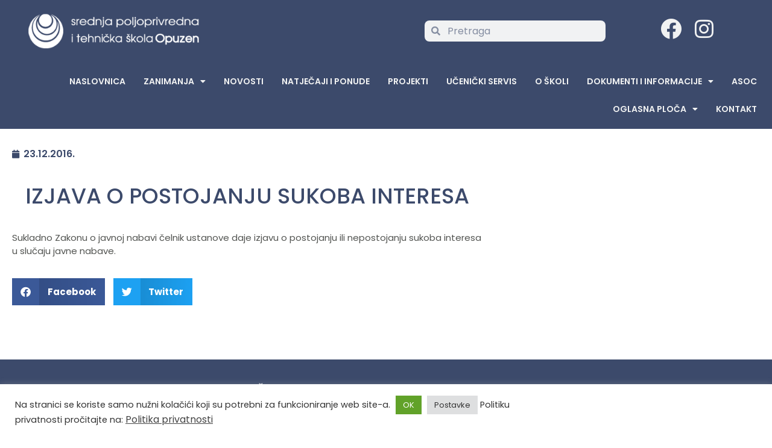

--- FILE ---
content_type: text/css
request_url: https://ssopuzen.hr/wp-content/uploads/elementor/css/post-5.css?ver=1768721276
body_size: 3360
content:
.elementor-kit-5{--e-global-color-primary:#232323;--e-global-color-secondary:#4A9924;--e-global-color-text:#3C4A6B;--e-global-color-accent:#F7DA47;--e-global-color-8641798:#F1F2F2;--e-global-color-eddad09:#3C4A6B;--e-global-color-9865793:#525451;--e-global-color-4f3db75:#FFFFFF;--e-global-color-d4a56f5:#F05051;--e-global-typography-primary-font-family:"Poppins";--e-global-typography-primary-font-size:32px;--e-global-typography-primary-font-weight:600;--e-global-typography-primary-text-transform:uppercase;--e-global-typography-secondary-font-family:"Poppins";--e-global-typography-secondary-font-size:24px;--e-global-typography-secondary-font-weight:500;--e-global-typography-text-font-family:"Poppins";--e-global-typography-text-font-size:16px;--e-global-typography-text-font-weight:400;--e-global-typography-accent-font-family:"Poppins";--e-global-typography-accent-font-size:13px;--e-global-typography-accent-font-weight:400;color:#525451;font-family:"Poppins", Sans-serif;font-size:16px;}.elementor-kit-5 e-page-transition{background-color:#FFBC7D;}.elementor-kit-5 a{color:var( --e-global-color-text );font-family:"Poppins", Sans-serif;font-size:16px;font-weight:600;}.elementor-kit-5 a:hover{color:var( --e-global-color-text );font-family:"Poppins", Sans-serif;font-size:16px;}.elementor-kit-5 h1{color:var( --e-global-color-9865793 );font-family:var( --e-global-typography-secondary-font-family ), Sans-serif;font-size:var( --e-global-typography-secondary-font-size );font-weight:var( --e-global-typography-secondary-font-weight );}.elementor-kit-5 h2{color:var( --e-global-color-9865793 );font-family:var( --e-global-typography-secondary-font-family ), Sans-serif;font-size:var( --e-global-typography-secondary-font-size );font-weight:var( --e-global-typography-secondary-font-weight );}.elementor-kit-5 h3{color:var( --e-global-color-9865793 );font-family:"Poppins", Sans-serif;font-size:28px;font-weight:400;}.elementor-kit-5 h4{color:var( --e-global-color-9865793 );}.elementor-kit-5 h5{color:var( --e-global-color-9865793 );font-family:"Poppins", Sans-serif;font-size:16px;}.elementor-section.elementor-section-boxed > .elementor-container{max-width:1140px;}.e-con{--container-max-width:1140px;}.elementor-widget:not(:last-child){margin-block-end:20px;}.elementor-element{--widgets-spacing:20px 20px;--widgets-spacing-row:20px;--widgets-spacing-column:20px;}{}h1.entry-title{display:var(--page-title-display);}.site-header{padding-right:0px;padding-left:0px;}@media(max-width:1024px){.elementor-kit-5{--e-global-typography-primary-font-size:28px;--e-global-typography-secondary-font-size:22px;--e-global-typography-text-font-size:16px;}.elementor-kit-5 h1{font-size:var( --e-global-typography-secondary-font-size );}.elementor-kit-5 h2{font-size:var( --e-global-typography-secondary-font-size );}.elementor-section.elementor-section-boxed > .elementor-container{max-width:1024px;}.e-con{--container-max-width:1024px;}}@media(max-width:767px){.elementor-kit-5{--e-global-typography-primary-font-size:24px;--e-global-typography-secondary-font-size:18px;--e-global-typography-text-font-size:15px;}.elementor-kit-5 h1{font-size:var( --e-global-typography-secondary-font-size );}.elementor-kit-5 h2{font-size:var( --e-global-typography-secondary-font-size );}.elementor-section.elementor-section-boxed > .elementor-container{max-width:767px;}.e-con{--container-max-width:767px;}}/* Start custom CSS */.short-content {
    min-height: calc(100vh - 226px - 200px - 130px);
}/* End custom CSS */

--- FILE ---
content_type: text/css
request_url: https://ssopuzen.hr/wp-content/uploads/elementor/css/post-16.css?ver=1768721276
body_size: 17545
content:
.elementor-16 .elementor-element.elementor-element-447be2d:not(.elementor-motion-effects-element-type-background), .elementor-16 .elementor-element.elementor-element-447be2d > .elementor-motion-effects-container > .elementor-motion-effects-layer{background-color:var( --e-global-color-eddad09 );}.elementor-16 .elementor-element.elementor-element-447be2d{transition:background 0.3s, border 0.3s, border-radius 0.3s, box-shadow 0.3s;padding:20px 10px 20px 10px;}.elementor-16 .elementor-element.elementor-element-447be2d > .elementor-background-overlay{transition:background 0.3s, border-radius 0.3s, opacity 0.3s;}.elementor-bc-flex-widget .elementor-16 .elementor-element.elementor-element-1a3e0ce.elementor-column .elementor-widget-wrap{align-items:center;}.elementor-16 .elementor-element.elementor-element-1a3e0ce.elementor-column.elementor-element[data-element_type="column"] > .elementor-widget-wrap.elementor-element-populated{align-content:center;align-items:center;}.elementor-16 .elementor-element.elementor-element-1a3e0ce.elementor-column > .elementor-widget-wrap{justify-content:flex-start;}.elementor-16 .elementor-element.elementor-element-1a3e0ce > .elementor-element-populated{padding:0px 0px 0px 0px;}.elementor-widget-theme-site-logo .widget-image-caption{color:var( --e-global-color-text );font-family:var( --e-global-typography-text-font-family ), Sans-serif;font-size:var( --e-global-typography-text-font-size );font-weight:var( --e-global-typography-text-font-weight );}.elementor-16 .elementor-element.elementor-element-98857b3{width:auto;max-width:auto;}.elementor-16 .elementor-element.elementor-element-98857b3 > .elementor-widget-container{margin:0px 40px 0px 0px;}.elementor-16 .elementor-element.elementor-element-98857b3 img{height:60px;object-fit:contain;object-position:center center;}.elementor-bc-flex-widget .elementor-16 .elementor-element.elementor-element-10f2106.elementor-column .elementor-widget-wrap{align-items:center;}.elementor-16 .elementor-element.elementor-element-10f2106.elementor-column.elementor-element[data-element_type="column"] > .elementor-widget-wrap.elementor-element-populated{align-content:center;align-items:center;}.elementor-16 .elementor-element.elementor-element-10f2106.elementor-column > .elementor-widget-wrap{justify-content:flex-end;}.elementor-widget-search-form input[type="search"].elementor-search-form__input{font-family:var( --e-global-typography-text-font-family ), Sans-serif;font-size:var( --e-global-typography-text-font-size );font-weight:var( --e-global-typography-text-font-weight );}.elementor-widget-search-form .elementor-search-form__input,
					.elementor-widget-search-form .elementor-search-form__icon,
					.elementor-widget-search-form .elementor-lightbox .dialog-lightbox-close-button,
					.elementor-widget-search-form .elementor-lightbox .dialog-lightbox-close-button:hover,
					.elementor-widget-search-form.elementor-search-form--skin-full_screen input[type="search"].elementor-search-form__input{color:var( --e-global-color-text );fill:var( --e-global-color-text );}.elementor-widget-search-form .elementor-search-form__submit{font-family:var( --e-global-typography-text-font-family ), Sans-serif;font-size:var( --e-global-typography-text-font-size );font-weight:var( --e-global-typography-text-font-weight );background-color:var( --e-global-color-secondary );}.elementor-16 .elementor-element.elementor-element-2f05765{width:var( --container-widget-width, 300px );max-width:300px;--container-widget-width:300px;--container-widget-flex-grow:0;}.elementor-16 .elementor-element.elementor-element-2f05765 .elementor-search-form__container{min-height:35px;}.elementor-16 .elementor-element.elementor-element-2f05765 .elementor-search-form__submit{min-width:35px;}body:not(.rtl) .elementor-16 .elementor-element.elementor-element-2f05765 .elementor-search-form__icon{padding-left:calc(35px / 3);}body.rtl .elementor-16 .elementor-element.elementor-element-2f05765 .elementor-search-form__icon{padding-right:calc(35px / 3);}.elementor-16 .elementor-element.elementor-element-2f05765 .elementor-search-form__input, .elementor-16 .elementor-element.elementor-element-2f05765.elementor-search-form--button-type-text .elementor-search-form__submit{padding-left:calc(35px / 3);padding-right:calc(35px / 3);}.elementor-16 .elementor-element.elementor-element-2f05765 .elementor-search-form__icon{--e-search-form-icon-size-minimal:15px;}.elementor-16 .elementor-element.elementor-element-2f05765:not(.elementor-search-form--skin-full_screen) .elementor-search-form__container{border-radius:8px;}.elementor-16 .elementor-element.elementor-element-2f05765.elementor-search-form--skin-full_screen input[type="search"].elementor-search-form__input{border-radius:8px;}.elementor-bc-flex-widget .elementor-16 .elementor-element.elementor-element-18e1b38.elementor-column .elementor-widget-wrap{align-items:center;}.elementor-16 .elementor-element.elementor-element-18e1b38.elementor-column.elementor-element[data-element_type="column"] > .elementor-widget-wrap.elementor-element-populated{align-content:center;align-items:center;}.elementor-16 .elementor-element.elementor-element-18e1b38.elementor-column > .elementor-widget-wrap{justify-content:center;}.elementor-widget-icon.elementor-view-stacked .elementor-icon{background-color:var( --e-global-color-primary );}.elementor-widget-icon.elementor-view-framed .elementor-icon, .elementor-widget-icon.elementor-view-default .elementor-icon{color:var( --e-global-color-primary );border-color:var( --e-global-color-primary );}.elementor-widget-icon.elementor-view-framed .elementor-icon, .elementor-widget-icon.elementor-view-default .elementor-icon svg{fill:var( --e-global-color-primary );}.elementor-16 .elementor-element.elementor-element-c505b46{width:auto;max-width:auto;}.elementor-16 .elementor-element.elementor-element-c505b46 > .elementor-widget-container{margin:0px 10px 0px 0px;}.elementor-16 .elementor-element.elementor-element-c505b46 .elementor-icon-wrapper{text-align:center;}.elementor-16 .elementor-element.elementor-element-c505b46.elementor-view-stacked .elementor-icon{background-color:var( --e-global-color-8641798 );}.elementor-16 .elementor-element.elementor-element-c505b46.elementor-view-framed .elementor-icon, .elementor-16 .elementor-element.elementor-element-c505b46.elementor-view-default .elementor-icon{color:var( --e-global-color-8641798 );border-color:var( --e-global-color-8641798 );}.elementor-16 .elementor-element.elementor-element-c505b46.elementor-view-framed .elementor-icon, .elementor-16 .elementor-element.elementor-element-c505b46.elementor-view-default .elementor-icon svg{fill:var( --e-global-color-8641798 );}.elementor-16 .elementor-element.elementor-element-c505b46 .elementor-icon{font-size:35px;}.elementor-16 .elementor-element.elementor-element-c505b46 .elementor-icon svg{height:35px;}.elementor-16 .elementor-element.elementor-element-b88b949{width:auto;max-width:auto;}.elementor-16 .elementor-element.elementor-element-b88b949 > .elementor-widget-container{margin:0px 0px 0px 10px;}.elementor-16 .elementor-element.elementor-element-b88b949 .elementor-icon-wrapper{text-align:center;}.elementor-16 .elementor-element.elementor-element-b88b949.elementor-view-stacked .elementor-icon{background-color:var( --e-global-color-8641798 );}.elementor-16 .elementor-element.elementor-element-b88b949.elementor-view-framed .elementor-icon, .elementor-16 .elementor-element.elementor-element-b88b949.elementor-view-default .elementor-icon{color:var( --e-global-color-8641798 );border-color:var( --e-global-color-8641798 );}.elementor-16 .elementor-element.elementor-element-b88b949.elementor-view-framed .elementor-icon, .elementor-16 .elementor-element.elementor-element-b88b949.elementor-view-default .elementor-icon svg{fill:var( --e-global-color-8641798 );}.elementor-16 .elementor-element.elementor-element-b88b949 .elementor-icon{font-size:35px;}.elementor-16 .elementor-element.elementor-element-b88b949 .elementor-icon svg{height:35px;}.elementor-16 .elementor-element.elementor-element-5a44d43:not(.elementor-motion-effects-element-type-background), .elementor-16 .elementor-element.elementor-element-5a44d43 > .elementor-motion-effects-container > .elementor-motion-effects-layer{background-color:var( --e-global-color-eddad09 );}.elementor-16 .elementor-element.elementor-element-5a44d43{transition:background 0.3s, border 0.3s, border-radius 0.3s, box-shadow 0.3s;padding:0px 0px 0px 0px;}.elementor-16 .elementor-element.elementor-element-5a44d43 > .elementor-background-overlay{transition:background 0.3s, border-radius 0.3s, opacity 0.3s;}.elementor-bc-flex-widget .elementor-16 .elementor-element.elementor-element-bbbf6da.elementor-column .elementor-widget-wrap{align-items:center;}.elementor-16 .elementor-element.elementor-element-bbbf6da.elementor-column.elementor-element[data-element_type="column"] > .elementor-widget-wrap.elementor-element-populated{align-content:center;align-items:center;}.elementor-16 .elementor-element.elementor-element-bbbf6da.elementor-column > .elementor-widget-wrap{justify-content:center;}.elementor-widget-nav-menu .elementor-nav-menu .elementor-item{font-family:var( --e-global-typography-primary-font-family ), Sans-serif;font-size:var( --e-global-typography-primary-font-size );font-weight:var( --e-global-typography-primary-font-weight );text-transform:var( --e-global-typography-primary-text-transform );}.elementor-widget-nav-menu .elementor-nav-menu--main .elementor-item{color:var( --e-global-color-text );fill:var( --e-global-color-text );}.elementor-widget-nav-menu .elementor-nav-menu--main .elementor-item:hover,
					.elementor-widget-nav-menu .elementor-nav-menu--main .elementor-item.elementor-item-active,
					.elementor-widget-nav-menu .elementor-nav-menu--main .elementor-item.highlighted,
					.elementor-widget-nav-menu .elementor-nav-menu--main .elementor-item:focus{color:var( --e-global-color-accent );fill:var( --e-global-color-accent );}.elementor-widget-nav-menu .elementor-nav-menu--main:not(.e--pointer-framed) .elementor-item:before,
					.elementor-widget-nav-menu .elementor-nav-menu--main:not(.e--pointer-framed) .elementor-item:after{background-color:var( --e-global-color-accent );}.elementor-widget-nav-menu .e--pointer-framed .elementor-item:before,
					.elementor-widget-nav-menu .e--pointer-framed .elementor-item:after{border-color:var( --e-global-color-accent );}.elementor-widget-nav-menu{--e-nav-menu-divider-color:var( --e-global-color-text );}.elementor-widget-nav-menu .elementor-nav-menu--dropdown .elementor-item, .elementor-widget-nav-menu .elementor-nav-menu--dropdown  .elementor-sub-item{font-family:var( --e-global-typography-accent-font-family ), Sans-serif;font-size:var( --e-global-typography-accent-font-size );font-weight:var( --e-global-typography-accent-font-weight );}.elementor-16 .elementor-element.elementor-element-8f6d654{width:auto;max-width:auto;align-self:center;--e-nav-menu-horizontal-menu-item-margin:calc( 0px / 2 );}.elementor-16 .elementor-element.elementor-element-8f6d654 .elementor-menu-toggle{margin-left:auto;}.elementor-16 .elementor-element.elementor-element-8f6d654 .elementor-nav-menu .elementor-item{font-family:"Poppins", Sans-serif;font-size:14px;font-weight:600;text-transform:uppercase;}.elementor-16 .elementor-element.elementor-element-8f6d654 .elementor-nav-menu--main .elementor-item{color:var( --e-global-color-8641798 );fill:var( --e-global-color-8641798 );padding-left:15px;padding-right:15px;}.elementor-16 .elementor-element.elementor-element-8f6d654 .elementor-nav-menu--main .elementor-item:hover,
					.elementor-16 .elementor-element.elementor-element-8f6d654 .elementor-nav-menu--main .elementor-item.elementor-item-active,
					.elementor-16 .elementor-element.elementor-element-8f6d654 .elementor-nav-menu--main .elementor-item.highlighted,
					.elementor-16 .elementor-element.elementor-element-8f6d654 .elementor-nav-menu--main .elementor-item:focus{color:var( --e-global-color-8641798 );fill:var( --e-global-color-8641798 );}.elementor-16 .elementor-element.elementor-element-8f6d654 .elementor-nav-menu--main:not(.elementor-nav-menu--layout-horizontal) .elementor-nav-menu > li:not(:last-child){margin-bottom:0px;}.elementor-16 .elementor-element.elementor-element-8f6d654 .elementor-nav-menu--dropdown a, .elementor-16 .elementor-element.elementor-element-8f6d654 .elementor-menu-toggle{color:var( --e-global-color-8641798 );}.elementor-16 .elementor-element.elementor-element-8f6d654 .elementor-nav-menu--dropdown{background-color:var( --e-global-color-eddad09 );border-style:none;}.elementor-16 .elementor-element.elementor-element-8f6d654 .elementor-nav-menu--dropdown a:hover,
					.elementor-16 .elementor-element.elementor-element-8f6d654 .elementor-nav-menu--dropdown a.elementor-item-active,
					.elementor-16 .elementor-element.elementor-element-8f6d654 .elementor-nav-menu--dropdown a.highlighted,
					.elementor-16 .elementor-element.elementor-element-8f6d654 .elementor-menu-toggle:hover{color:var( --e-global-color-eddad09 );}.elementor-16 .elementor-element.elementor-element-8f6d654 .elementor-nav-menu--dropdown a:hover,
					.elementor-16 .elementor-element.elementor-element-8f6d654 .elementor-nav-menu--dropdown a.elementor-item-active,
					.elementor-16 .elementor-element.elementor-element-8f6d654 .elementor-nav-menu--dropdown a.highlighted{background-color:var( --e-global-color-8641798 );}.elementor-16 .elementor-element.elementor-element-8f6d654 .elementor-nav-menu--dropdown a.elementor-item-active{color:var( --e-global-color-eddad09 );background-color:var( --e-global-color-8641798 );}.elementor-16 .elementor-element.elementor-element-8f6d654 .elementor-nav-menu--dropdown .elementor-item, .elementor-16 .elementor-element.elementor-element-8f6d654 .elementor-nav-menu--dropdown  .elementor-sub-item{font-family:"Poppins", Sans-serif;font-size:14px;font-weight:400;text-transform:uppercase;}.elementor-16 .elementor-element.elementor-element-8f6d654 .elementor-nav-menu--main .elementor-nav-menu--dropdown, .elementor-16 .elementor-element.elementor-element-8f6d654 .elementor-nav-menu__container.elementor-nav-menu--dropdown{box-shadow:2px 2px 4px 0px rgba(0, 0, 0, 0.33);}.elementor-16 .elementor-element.elementor-element-8f6d654 .elementor-nav-menu--dropdown li:not(:last-child){border-style:none;}.elementor-16 .elementor-element.elementor-element-8f6d654 div.elementor-menu-toggle{color:var( --e-global-color-8641798 );}.elementor-16 .elementor-element.elementor-element-8f6d654 div.elementor-menu-toggle svg{fill:var( --e-global-color-8641798 );}.elementor-16 .elementor-element.elementor-element-8f6d654 div.elementor-menu-toggle:hover{color:var( --e-global-color-8641798 );}.elementor-16 .elementor-element.elementor-element-8f6d654 div.elementor-menu-toggle:hover svg{fill:var( --e-global-color-8641798 );}.elementor-theme-builder-content-area{height:400px;}.elementor-location-header:before, .elementor-location-footer:before{content:"";display:table;clear:both;}@media(max-width:1024px){.elementor-widget-theme-site-logo .widget-image-caption{font-size:var( --e-global-typography-text-font-size );}.elementor-widget-search-form input[type="search"].elementor-search-form__input{font-size:var( --e-global-typography-text-font-size );}.elementor-widget-search-form .elementor-search-form__submit{font-size:var( --e-global-typography-text-font-size );}.elementor-16 .elementor-element.elementor-element-bbbf6da.elementor-column > .elementor-widget-wrap{justify-content:flex-end;}.elementor-widget-nav-menu .elementor-nav-menu .elementor-item{font-size:var( --e-global-typography-primary-font-size );}.elementor-widget-nav-menu .elementor-nav-menu--dropdown .elementor-item, .elementor-widget-nav-menu .elementor-nav-menu--dropdown  .elementor-sub-item{font-size:var( --e-global-typography-accent-font-size );}}@media(min-width:768px){.elementor-16 .elementor-element.elementor-element-1a3e0ce{width:50%;}.elementor-16 .elementor-element.elementor-element-10f2106{width:29.664%;}.elementor-16 .elementor-element.elementor-element-18e1b38{width:20%;}}@media(max-width:767px){.elementor-16 .elementor-element.elementor-element-1a3e0ce.elementor-column > .elementor-widget-wrap{justify-content:center;}.elementor-16 .elementor-element.elementor-element-1a3e0ce > .elementor-widget-wrap > .elementor-widget:not(.elementor-widget__width-auto):not(.elementor-widget__width-initial):not(:last-child):not(.elementor-absolute){margin-block-end:20px;}.elementor-widget-theme-site-logo .widget-image-caption{font-size:var( --e-global-typography-text-font-size );}.elementor-16 .elementor-element.elementor-element-98857b3 > .elementor-widget-container{margin:0px 0px 0px 0px;}.elementor-16 .elementor-element.elementor-element-98857b3{text-align:start;}.elementor-16 .elementor-element.elementor-element-10f2106.elementor-column > .elementor-widget-wrap{justify-content:center;}.elementor-widget-search-form input[type="search"].elementor-search-form__input{font-size:var( --e-global-typography-text-font-size );}.elementor-widget-search-form .elementor-search-form__submit{font-size:var( --e-global-typography-text-font-size );}.elementor-widget-nav-menu .elementor-nav-menu .elementor-item{font-size:var( --e-global-typography-primary-font-size );}.elementor-widget-nav-menu .elementor-nav-menu--dropdown .elementor-item, .elementor-widget-nav-menu .elementor-nav-menu--dropdown  .elementor-sub-item{font-size:var( --e-global-typography-accent-font-size );}.elementor-16 .elementor-element.elementor-element-8f6d654 .elementor-nav-menu--dropdown a{padding-left:20px;padding-right:20px;padding-top:10px;padding-bottom:10px;}}

--- FILE ---
content_type: text/css
request_url: https://ssopuzen.hr/wp-content/uploads/elementor/css/post-150.css?ver=1768721687
body_size: 3686
content:
.elementor-150 .elementor-element.elementor-element-2da2f3e > .elementor-container{max-width:800px;}.elementor-150 .elementor-element.elementor-element-2da2f3e{padding:20px 10px 80px 10px;}.elementor-widget-post-info .elementor-icon-list-item:not(:last-child):after{border-color:var( --e-global-color-text );}.elementor-widget-post-info .elementor-icon-list-icon i{color:var( --e-global-color-primary );}.elementor-widget-post-info .elementor-icon-list-icon svg{fill:var( --e-global-color-primary );}.elementor-widget-post-info .elementor-icon-list-text, .elementor-widget-post-info .elementor-icon-list-text a{color:var( --e-global-color-secondary );}.elementor-widget-post-info .elementor-icon-list-item{font-family:var( --e-global-typography-text-font-family ), Sans-serif;font-size:var( --e-global-typography-text-font-size );font-weight:var( --e-global-typography-text-font-weight );}.elementor-150 .elementor-element.elementor-element-dc1491b .elementor-icon-list-icon i{color:var( --e-global-color-text );font-size:14px;}.elementor-150 .elementor-element.elementor-element-dc1491b .elementor-icon-list-icon svg{fill:var( --e-global-color-text );--e-icon-list-icon-size:14px;}.elementor-150 .elementor-element.elementor-element-dc1491b .elementor-icon-list-icon{width:14px;}.elementor-150 .elementor-element.elementor-element-dc1491b .elementor-icon-list-text, .elementor-150 .elementor-element.elementor-element-dc1491b .elementor-icon-list-text a{color:var( --e-global-color-text );}.elementor-widget-theme-post-title .elementor-heading-title{font-family:var( --e-global-typography-primary-font-family ), Sans-serif;font-size:var( --e-global-typography-primary-font-size );font-weight:var( --e-global-typography-primary-font-weight );text-transform:var( --e-global-typography-primary-text-transform );color:var( --e-global-color-primary );}.elementor-150 .elementor-element.elementor-element-911e14f > .elementor-widget-container{margin:20px 0px 20px 0px;}.elementor-150 .elementor-element.elementor-element-911e14f{text-align:center;}.elementor-150 .elementor-element.elementor-element-911e14f .elementor-heading-title{font-family:"Poppins", Sans-serif;font-size:36px;font-weight:500;text-transform:uppercase;color:var( --e-global-color-eddad09 );}.elementor-widget-theme-post-content{color:var( --e-global-color-text );font-family:var( --e-global-typography-text-font-family ), Sans-serif;font-size:var( --e-global-typography-text-font-size );font-weight:var( --e-global-typography-text-font-weight );}.elementor-150 .elementor-element.elementor-element-eb68dcd{color:var( --e-global-color-9865793 );font-family:"Poppins", Sans-serif;font-size:15px;font-weight:400;}.elementor-150 .elementor-element.elementor-element-bb50048{--grid-side-margin:10px;--grid-column-gap:10px;--grid-row-gap:10px;--grid-bottom-margin:10px;}@media(max-width:1024px){.elementor-widget-post-info .elementor-icon-list-item{font-size:var( --e-global-typography-text-font-size );}.elementor-widget-theme-post-title .elementor-heading-title{font-size:var( --e-global-typography-primary-font-size );}.elementor-widget-theme-post-content{font-size:var( --e-global-typography-text-font-size );} .elementor-150 .elementor-element.elementor-element-bb50048{--grid-side-margin:10px;--grid-column-gap:10px;--grid-row-gap:10px;--grid-bottom-margin:10px;}}@media(max-width:767px){.elementor-widget-post-info .elementor-icon-list-item{font-size:var( --e-global-typography-text-font-size );}.elementor-widget-theme-post-title .elementor-heading-title{font-size:var( --e-global-typography-primary-font-size );}.elementor-widget-theme-post-content{font-size:var( --e-global-typography-text-font-size );} .elementor-150 .elementor-element.elementor-element-bb50048{--grid-side-margin:10px;--grid-column-gap:10px;--grid-row-gap:10px;--grid-bottom-margin:10px;}}